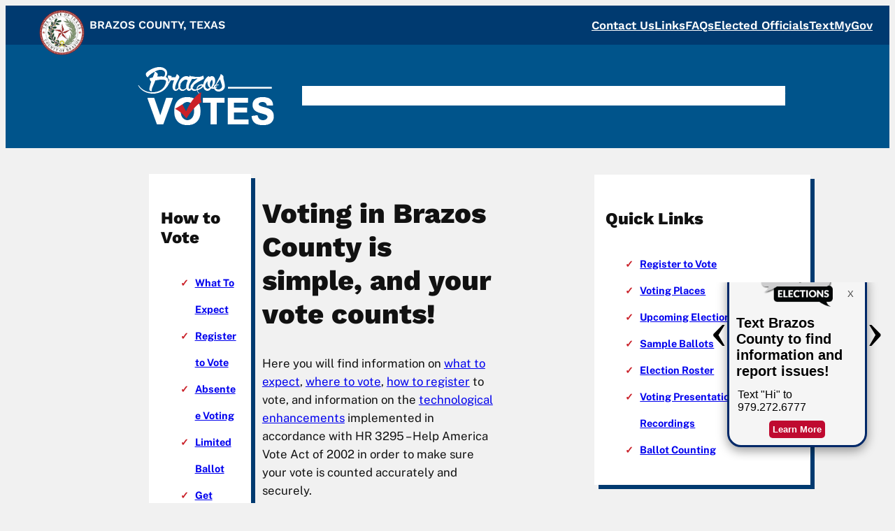

--- FILE ---
content_type: text/html; charset=UTF-8
request_url: https://textmygov.com/widget-update/widgetconfig.php?key=21225441&placement=right&parentOrigin=https://elections.brazoscountytx.gov&mobile=0
body_size: 1031
content:

    <!DOCTYPE html>
    <html>
        <head>
            <link rel="stylesheet" href="dist/app.css?v=0.0.006">
            
            <script src="https://ajax.googleapis.com/ajax/libs/jquery/3.5.1/jquery.min.js"></script>
            
        </head>
        <body>
            <div id="tmg-widget-main" data-toggle="" data-parent="https://elections.brazoscountytx.gov" data-rotate="">
                <img src="dist/images/TextMyGov-Elections-Logo-Gray-9-13.png" id="tmg-widget-button" onclick="toggleWidget()" class="hide ">
                <div class="tmg-widget-arrow tmg-widget-arrow-left tmg-widget-arrow-dark " data-index="left" onclick="changeContent('left')">
                    &lsaquo;
                </div>
                <div class="tmg-widget-arrow tmg-widget-arrow-right tmg-widget-arrow-dark " data-index="right" onclick="changeContent('right')">
                    &rsaquo;
                </div>
                <div id="tmg-widget-container" class="blue-election tmg-light ">
                    <div id="tmg-widget-header">
                    <img id="tmg-widget-logo" src="dist/images/TextMyGov-Elections-Logo-Gray-9-13.png" data-color="green" class="tmg-show" alt="Text My Gov Logo">
                  <!--  <img id="tmg-widget-white-logo" class="tmg-hide" src="dist/images/logo-white2.png" alt="Text My Gov Logo"> -->
                    <button id="tmg-close-button" onclick="toggleWidget()">X</button>
                    </div>
                    <div id="tmg-content-container">
                        
            <div id="tmg-info-screen1" class="tmg-widget-content tmg-current-slide tmg-info-screen" data-index="1" data-color="light" data-itemid="4525"data-groupid="" data-wordid="" " data-election="1">
                <h1 class="left">Text Brazos County to find information and report issues!</h1>
                <p class="left">Text "Hi" to 979.272.6777</p><button id="tmg-page-btn" class="tmg-cta-btn tmg-btn-green" onclick="openPage(this)" data-link="https://textmygov.s3.amazonaws.com/textmygov/584/8260-brazoscountytx_tmg_flyer.pdf">Learn More</button>  
            </div>
            <div id="tmg-optin-screen2" class="tmg-widget-content tmg-hide tmg-optin-screen" data-index="2" data-color="dark" data-itemid="4526"data-groupid="2449" data-wordid="" " data-election="1">
                <h1 class="left">Receive Brazos County elections text notifications.</h1>
                <p class="left">Opt-in today,
Text "BCELECTIONS" to 91896</p><button class="tmg-cta-btn tmg-btn-green" onclick="openOptInForm()">Opt-in</button>  
            </div>
            <div id="tmg-form-screen3" class="tmg-widget-content tmg-hide tmg-form-screen" data-index="3" data-color="light" data-itemid="4527"data-groupid="" data-wordid="60980" " data-election="1">
                <h1 class="left">Text Brazos County Today</h1>
                <p class="left">For frequently asked questions about elections, voting, etc. Text "FAQ"</p><button class="tmg-cta-btn tmg-btn-green" onclick="openChatForm()">Text Us</button>  
            </div> 
                    </div>
                </div>
            </div>
            <script src="dist/tmg-functions.js?v=0.0.019"></script>
        </body>
    </html>
    